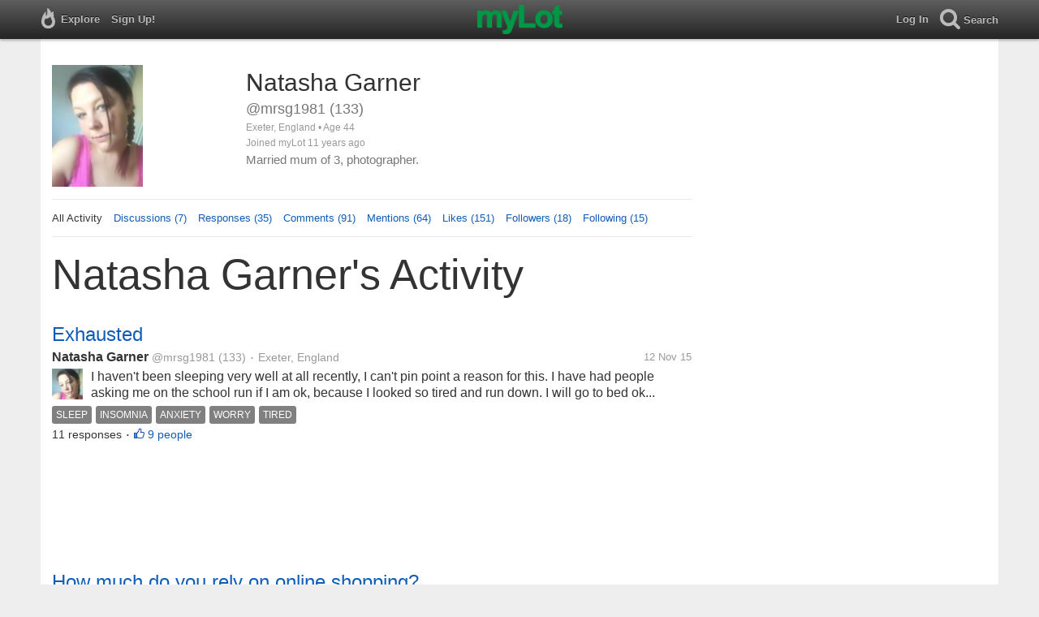

--- FILE ---
content_type: text/html; charset=utf-8
request_url: https://www.mylot.com/mrsg1981
body_size: 55947
content:

<!DOCTYPE html>
<html>
<head>
    <title>Natasha Garner (@mrsg1981) on myLot</title>
    <meta charset="utf-8" />
    <meta name="viewport" content="width=device-width,initial-scale=1.0,user-scalable=0" />
    <meta http-equiv="content-language" content="en">
    <meta property="og:site_name" content="myLot" />
    <meta property="og:title" content="Natasha Garner (@mrsg1981) on myLot" />
    
    <meta name="description" content="This is Natasha Garner&#39;s user profile on myLot. Discussions, responses, comments, likes &amp; more." />
    <meta property="og:description" content="This is Natasha Garner&#39;s user profile on myLot. Discussions, responses, comments, likes &amp; more." />
    <meta property="og:image" content="https://img.mylot.com/220x150/2730711.jpeg" />

    <link href="/Content/cssResponsive?v=ejW_FyjyIF-glpL9atxbZ8tBc8yeIJGtGIq3cg-yznc1" rel="stylesheet"/>

    <script src="https://code.jquery.com/jquery-1.7.1.min.js"></script>
    <script src="https://code.jquery.com/ui/1.8.20/jquery-ui.min.js"></script>
    <script src="/bundles/mylotjs?v=vqpWxx3EJGWlvPNleBf8RW82ZOFZAuiwU703jIBhyEc1"></script>



        <script>
            window._SWP = {
                pid: 806,
                s1: '',
                s2: '',
                callback: function (result) {
                    if (result && result.success) {
                        if (result.newSubscription) {
                            ga('send', 'event', 'push', 'new subscription');
                        } else {
                            ga('send', 'event', 'push', 'already subscribed');
                        }
                    } else {
                        ga('send', 'event', 'push', 'subscription blocked');
                    }
                }
            };
        </script>
        <script src='https://pushtoast-a.akamaihd.net/2.0/sw.register.js'
                data-pta_domain='www.mylot.com'
                data-pta_owner='b9a1ebdcab65'
                data-pta_id-Site='21025'
                data-pta_webpushid='web.26.apple.com'>
        </script>
</head>
    <body>
        

<div id="top-container" class="top-container">
    <div id="top-nav-bar">
        <div id="menu-left">
            <ul>
                <li>
                    <div class="menu menu-explore">      
                        <div class="menu-nav-text">                      
                            Explore                           
                        </div>
                    </div>
                    <div class="menu-sub-container">
                        <a href="/explore/toprated">
                            <div class="menu-sub">
                                Top Rated Discussions
                            </div>
                        </a>
                        <a href="/explore/mostrecent">
                            <div class="menu-sub">
                                Most Recent Discussions
                            </div>
                        </a>
                        <a href="/explore/activity">
                            <div class="menu-sub">
                                Most Recent Activity
                            </div>
                        </a>
                        <a href="/explore/hot">
                            <div class="menu-sub">
                                Hot Discussions
                            </div>
                        </a>
                        <a href="/explore/newuser">
                            <div class="menu-sub">
                                New User Discussions
                            </div>
                        </a>
                        <a href="/explore/noresponses">
                            <div class="menu-sub menu-sub-divider">
                                Discussions w/ No Response
                            </div>
                        </a>
                        <a href="/mylot/help">
                            <div class="menu-sub">
                                Help
                            </div>
                        </a>
                        <a href="/mylot/help/faq">
                            <div class="menu-sub">
                                FAQ
                            </div>
                        </a>
                        <a href="/mylot/earnings">
                            <div class="menu-sub">
                                Earnings Program
                            </div>
                        </a>
                        <a href="/mylot/help/guidelines">
                            <div class="menu-sub">
                                Community Guidelines
                            </div>
                        </a>
                        <a href="/mylot/contact">
                            <div class="menu-sub">
                                Contact
                            </div>
                        </a>
                    </div>
                </li>
                <li>
                    <a rel="nofollow" href="/SignUp">
                        <div class="menu">
                            <div>
                                Sign Up!                         
                            </div>
                        </div>
                    </a>
                </li>                 
                <li>
                    <div id="mylotLogoDivLoggedIn">
                        <a href="/">
                            <img id="mylotlogo" src="/Content/images/myLotGreen.png" />
                            <img id="mylotlogoM" src="/Content/images/myLotGreenM.png" />
                        </a>
                    </div>
                </li>
            </ul>
        </div>
        <div id="menu-right">
            <ul>
                <li id="mnuLog">
                    <a rel="nofollow" href="#" onclick="onLogClk();return false">
                        <div class="menu">
                            <div>
                                Log In                        
                            </div>
                        </div>
                    </a>
                </li>
                <li id="menu-li-search">
                    <div class="menu menu-search"> 
                        <div class="menu-nav-text">                           
                            Search                     
                        </div>   
                    </div>
                    <div class="menu-sub-container-right-container" style="left:-84px !important;">
                        <div class="menu-sub-container-right">
                            <a rel="nofollow" href="#" onclick="onSearchMenuClick(1);return false">
                                <div class="menu-sub">
                                    Tagged Discussions
                                </div>
                            </a>
                            <a rel="nofollow" href="#" onclick="onSearchMenuClick(2);return false">
                                <div class="menu-sub">
                                    Tagged Responses
                                </div>
                            </a>
                            <a rel="nofollow" href="#" onclick="onSearchMenuClick(3);return false">
                                <div class="menu-sub">
                                    Tagged Comments
                                </div>
                            </a>
                            <a rel="nofollow" href="#" onclick="onSearchMenuClick(4);return false">
                                <div class="menu-sub menu-sub-divider">
                                    Tagged All Activity
                                </div>
                            </a>
                            <a rel="nofollow" href="#" onclick="onSearchMenuClick(5);return false">
                                <div class="menu-sub menu-sub-divider">
                                    Users
                                </div>
                            </a>
                            <a rel="nofollow" href="#" onclick="onSearchMenuClick(6);return false">
                                <div class="menu-sub">
                                    Full Text Discussions
                                </div>
                            </a>
                            <a rel="nofollow" href="#" onclick="onSearchMenuClick(7);return false">
                                <div class="menu-sub">
                                    Full Text Responses
                                </div>
                            </a>
                            <a rel="nofollow" href="#" onclick="onSearchMenuClick(8);return false">
                                <div class="menu-sub">
                                    Full Text Comments
                                </div>
                            </a>
                            <a rel="nofollow" href="#" onclick="onSearchMenuClick(9);return false">
                                <div class="menu-sub">
                                    Full Text All Activity
                                </div>
                            </a>
                        </div>
                    </div>
                </li>
                <li>
                    <form id="menu-searchform">
                        <input id="menu-searchbox" type="text" autocomplete="off" spellcheck="false" placeholder="Search" onkeydown="if (event.keyCode == 13) { onSearch(event); event.preventDefault(); return false; }">
                        <span style="float:right"><a id="menu-searchbox-close" href="#">X</a></span>
                    </form>
                </li>
            </ul>
        </div>
    </div>
</div>

<script src="/bundles/headerjs?v=4rQC2BHQ0SeJ_2qU6dvOxQ1-Ik10fkXbKWZoItLZqUA1"></script>

        <div id="mainCnt">
            <div>
                
                <div id="main2">
                    <div class="main">
                        


<div id="mainArea">

<div id="proAv">
    <img src='https://img.mylot.com/220x150/2730711.jpeg' />
</div>
<div id="proBlk">
    <div id="proInf">
        <div id="proRn">Natasha Garner</div>
        <div id="proUn">@mrsg1981 (133)</div>
        <div id="proLoc">Exeter, England •  Age 44</div>
        <div id="proJnd">Joined myLot 11 years ago</div>
            <div id="proBio">Married mum of 3, photographer.</div>
            
    </div>
</div>
<div id="proMnu">
    <div>All Activity</div>
    <div><a href="/mrsg1981/posts">Discussions (7)</a></div>
    <div><a href="/mrsg1981/responses">Responses (35)</a></div>
    <div><a href="/mrsg1981/comments">Comments (91)</a></div>
    <div><a href="/mrsg1981/mentions">Mentions (64)</a></div>
    <div><a href="/mrsg1981/likes">Likes (151)</a></div>
    <div><a href="/mrsg1981/followers">Followers (18)</a></div>
    <div><a href="/mrsg1981/following">Following (15)</a></div>
</div>
<div id="messageThreads" style="display: none;margin-top:0px;padding-left:0px;padding-right:0px;padding-bottom:0px;padding-top:0px;max-width:550px;overflow-x:hidden;overflow-y:hidden;">
    <div class="messageThreads-thread" id="messageThread"> 
    </div>
    <div style="background-color:#f5f5f5;height:150px;border-top:1px solid #e8e8e8;padding-top:14px;">
        <textarea style="width:89%;height:56px;padding:9px;resize:none;margin-bottom:10px;margin-left:15px;" id="messageNew" name="messageNew"></textarea>
        <div style="width: 100%; height:28px;">
            <div style="float: right;margin-right:15px;">
                <img id="ajaxLoadImgMessageThreads" style="display: none" src="/Content/images/ajax-loader.gif" />
                <input id="messageThreadsSendButton" class="messageThreads-button" type="button" value="Send message" onclick="mylotDALCalls.onSendMessageClick();" />
            </div>
        </div>
    </div>
</div>        <h1 id="atvHed">Natasha Garner&#39;s Activity</h1>
        <div id="atvItems">

    <div class='atvDiscTit'>
        <a href='/post/2861649/exhausted'>Exhausted</a>
    </div>
    <div class='atvDiscArea'>
        <div class='atvDiscBox'>
            <span class='atvDiscRn'><a href='/mrsg1981'>Natasha Garner</a></span>
            <span class='atvDiscUn'><a href='/mrsg1981'>@mrsg1981</a> (133)</span>
            <span class='atvDiscLoc'><span class="bull">&bull;</span> Exeter, England</span>
            <span class='atvDiscDat'>12 Nov 15</span>
            <div>
                <a href="/mrsg1981"><img height="38" width="38" class="atvAv" src="https://img.mylot.com/62x62/2730711.jpeg" /></a>
                    <a class="atvDiscDes" href='/post/2861649/exhausted'><div>I haven't been sleeping very well at all recently, I can't pin point a reason for this. I have had people asking me on the school run if I am ok, because I looked so tired and run down. 

I will go to bed ok mostly, then I will...</div></a>
            </div>
                <div class='atvDiscTag'>
<a rel='nofollow' href='/tag/sleep'><div class='actTag'>sleep</div></a><a rel='nofollow' href='/tag/insomnia'><div class='actTag'>insomnia</div></a><a rel='nofollow' href='/tag/anxiety'><div class='actTag'>anxiety</div></a><a rel='nofollow' href='/tag/worry'><div class='actTag'>worry</div></a><a rel='nofollow' href='/tag/tired'><div class='actTag'>tired</div></a>                </div>
                            <div class='atvDiscResCnt'>
                    11 responses <span class="bull">&bull;</span>                </div>
                            <div class='atvDiscLik'>
                    <span onclick='onLikesClick(3,2861649)'>9 people</span>
                </div>

                                                            
        </div>
    </div>
            <div id="top-ad">
<script type='text/javascript'>
    var htmlt = "";
    if ($("#mainArea").width() > 728) {
        htmlt += "<iframe name='ad728x90' src='/Content/ads/tribal/728x90.html' width='728' height='90'></iframe>"
    }
    else {
        htmlt += "<iframe name='ad300x250' src='/Content/ads/tribal/300x250.html' width='300' height='250'></iframe>"
    }
    $("#top-ad").append(htmlt);
    mylotDAL.tribalCounter++;
</script>            </div>
    <div class='atvDiscTit'>
        <a href='/post/2861648/how-much-do-you-rely-on-online-shopping'>How much do you rely on online shopping?</a>
    </div>
    <div class='atvDiscArea'>
        <div class='atvDiscBox'>
            <span class='atvDiscRn'><a href='/thinkingoutloud'>thinkingoutloud</a></span>
            <span class='atvDiscUn'><a href='/thinkingoutloud'>@thinkingoutloud</a> (6127)</span>
            <span class='atvDiscLoc'><span class="bull">&bull;</span> Canada</span>
            <span class='atvDiscDat'>12 Nov 15</span>
            <div>
                <a href="/thinkingoutloud"><img height="38" width="38" class="atvAv" src="https://img.mylot.com/62x62/2726644.png" /></a>
                    <a class="atvDiscDes" href='/post/2861648/how-much-do-you-rely-on-online-shopping'><div>I have a tendency, like most people I would imagine, to do as much shopping online as I can because it's convenient. My daughter is now taking up the habit, as well. She decided to order a rather expensive pair of headphones from...</div></a>
            </div>
                <div class='atvDiscTag'>
<a rel='nofollow' href='/tag/christmas'><div class='actTag'>christmas</div></a><a rel='nofollow' href='/tag/online-shopping'><div class='actTag'>online&nbsp;shopping</div></a><a rel='nofollow' href='/tag/amazon'><div class='actTag'>amazon</div></a><a rel='nofollow' href='/tag/gifts'><div class='actTag'>gifts</div></a><a rel='nofollow' href='/tag/home-delivery'><div class='actTag'>home&nbsp;delivery</div></a>                </div>
                            <div class='atvDiscResCnt'>
                    8 responses <span class="bull">&bull;</span>                </div>
                            <div class='atvDiscLik'>
                    <span onclick='onLikesClick(3,2861648)'>4 people</span>
                </div>

                                                            
        </div>
        <div>
            <a href="/mrsg1981"><img height="28" width="28" class="atvAv" src="https://img.mylot.com/62x62/2730711.jpeg" /></a>
            <a class="atvSnip" href='/response/2861648/16939584'><div><span>Natasha Garner</span> I would say that 90% of my non grocery shopping is done online. Of which a good 75% I do via Amazon, however I wait for price drops, and always make sure I qualify for free delivery. I also check reviews vigorously as I don't want the hassle of returning...</div></a>
            <div class="atvActDat">12 Nov 15</div>
                    </div>
    </div>
    <div class='atvDiscTit'>
        <a href='/post/2861006/say-cheese'>Say Cheese!!</a>
    </div>
    <div class='atvDiscArea'>
        <div class='atvDiscBox'>
            <span class='atvDiscRn'><a href='/Rosekitty'>Rosekitty</a></span>
            <span class='atvDiscUn'><a href='/Rosekitty'>@Rosekitty</a> (19368)</span>
            <span class='atvDiscLoc'><span class="bull">&bull;</span> San Marcos, Texas</span>
            <span class='atvDiscDat'>10 Nov 15</span>
            <div>
                <a href="/Rosekitty"><img height="38" width="38" class="atvAv" src="https://img.mylot.com/62x62/2741287.jpeg" /></a>
                    <a class="atvDiscDes" href='/post/2861006/say-cheese'><div>I am not the type of person who will be the first to sit for a portrait
I am not the kind who takes pictures in new clothes to show off, i am more of the kind who would rather hang back in a crowd while those things are going...</div></a>
            </div>
                <div class='atvDiscTag'>
<a rel='nofollow' href='/tag/pictures'><div class='actTag'>pictures</div></a>                </div>
                            <div class='atvDiscResCnt'>
                    25 responses <span class="bull">&bull;</span>                </div>
                            <div class='atvDiscLik'>
                    <span onclick='onLikesClick(3,2861006)'>24 people</span>
                </div>

                                                            
        </div>
        <div>
            <a href="/mrsg1981"><img height="28" width="28" class="atvAv" src="https://img.mylot.com/62x62/2730711.jpeg" /></a>
            <a class="atvSnip" href='/comment/2861006/16936848/24774702'><div><span>Natasha Garner</span> Stop, wait a minute, let me take a selfieeeeeee</div></a>
            <div class="atvActDat">12 Nov 15</div>
                            <span class="bull">&bull;</span>
                <div class='atvActLik'>
                    <span onclick='onLikesClick(2,24774702)'>1 person</span>
                </div>
        </div>
    </div>
    <div class='atvDiscTit'>
        <a href='/post/2861006/say-cheese'>Say Cheese!!</a>
    </div>
    <div class='atvDiscArea'>
        <div class='atvDiscBox'>
            <span class='atvDiscRn'><a href='/Rosekitty'>Rosekitty</a></span>
            <span class='atvDiscUn'><a href='/Rosekitty'>@Rosekitty</a> (19368)</span>
            <span class='atvDiscLoc'><span class="bull">&bull;</span> San Marcos, Texas</span>
            <span class='atvDiscDat'>10 Nov 15</span>
            <div>
                <a href="/Rosekitty"><img height="38" width="38" class="atvAv" src="https://img.mylot.com/62x62/2741287.jpeg" /></a>
                    <a class="atvDiscDes" href='/post/2861006/say-cheese'><div>I am not the type of person who will be the first to sit for a portrait
I am not the kind who takes pictures in new clothes to show off, i am more of the kind who would rather hang back in a crowd while those things are going...</div></a>
            </div>
                            <div class='atvDiscResCnt'>
                    25 responses <span class="bull">&bull;</span>                </div>
                            <div class='atvDiscLik'>
                    <span onclick='onLikesClick(3,2861006)'>24 people</span>
                </div>

                                                            
        </div>
        <div>
            <a href="/mrsg1981"><img height="28" width="28" class="atvAv" src="https://img.mylot.com/62x62/2730711.jpeg" /></a>
            <a class="atvSnip" href='/comment/2861006/16936848/24774698'><div><span>Natasha Garner</span> @Rosekitty my profile picture totally wasn't taken in a bathroom </div></a>
            <div class="atvActDat">12 Nov 15</div>
                            <span class="bull">&bull;</span>
                <div class='atvActLik'>
                    <span onclick='onLikesClick(2,24774698)'>1 person</span>
                </div>
        </div>
    </div>
    <div class='atvDiscTit'>
        <a href='/post/2861445/how-did-you-discover-mylot'>How did you discover MyLot?</a>
    </div>
    <div class='atvDiscArea'>
        <div class='atvDiscBox'>
            <span class='atvDiscRn'><a href='/Ryanskie'>crunch</a></span>
            <span class='atvDiscUn'><a href='/Ryanskie'>@Ryanskie</a> (256)</span>
            <span class='atvDiscLoc'><span class="bull">&bull;</span> Philippines</span>
            <span class='atvDiscDat'>12 Nov 15</span>
            <div>
                <a href="/Ryanskie"><img height="38" width="38" class="atvAv" src="https://img.mylot.com/62x62/2730595.jpeg" /></a>
                    <a class="atvDiscDes" href='/post/2861445/how-did-you-discover-mylot'><div>Because of the urge to earn money online, I searched for sites that can pay a reasonable amount of money. And one time when I was browsing for sites that can offer money like clicking ads, doing micro jobs, making surveys, and...</div></a>
            </div>
                <div class='atvDiscTag'>
<a rel='nofollow' href='/tag/discovery'><div class='actTag'>discovery</div></a><a rel='nofollow' href='/tag/mylot'><div class='actTag'>mylot</div></a><a rel='nofollow' href='/tag/good-features'><div class='actTag'>good&nbsp;features</div></a><a rel='nofollow' href='/tag/sharing'><div class='actTag'>sharing</div></a>                </div>
                            <div class='atvDiscResCnt'>
                    14 responses <span class="bull">&bull;</span>                </div>
                            <div class='atvDiscLik'>
                    <span onclick='onLikesClick(3,2861445)'>11 people</span>
                </div>

                                                            
        </div>
        <div>
            <a href="/mrsg1981"><img height="28" width="28" class="atvAv" src="https://img.mylot.com/62x62/2730711.jpeg" /></a>
            <a class="atvSnip" href='/response/2861445/16939387'><div><span>Natasha Garner</span> I rolled in straight from disneyland :D</div></a>
            <div class="atvActDat">12 Nov 15</div>
                            <span class="bull">&bull;</span>
                <div class='atvActLik'>
                    <span onclick='onLikesClick(1,16939387)'>2 people</span>
                </div>
        </div>
    </div>
    <div class='atvDiscTit'>
        <a href='/post/2861629/i-am-being-cooked-for-d'>I am being cooked for :D</a>
    </div>
    <div class='atvDiscArea'>
        <div class='atvDiscBox'>
            <span class='atvDiscRn'><a href='/mrsg1981'>Natasha Garner</a></span>
            <span class='atvDiscUn'><a href='/mrsg1981'>@mrsg1981</a> (133)</span>
            <span class='atvDiscLoc'><span class="bull">&bull;</span> Exeter, England</span>
            <span class='atvDiscDat'>12 Nov 15</span>
            <div>
                <a href="/mrsg1981"><img height="38" width="38" class="atvAv" src="https://img.mylot.com/62x62/2730711.jpeg" /></a>
                    <a class="atvDiscDes" href='/post/2861629/i-am-being-cooked-for-d'><div>Feeling very loved this evening, my husband has been working hard all day in his IT job, but he decided he wanted to cook for me, so as soon as he finished work he walked up to the local asda and bought ingredients to cook me a...</div></a>
            </div>
                <div class='atvDiscTag'>
<a rel='nofollow' href='/tag/love'><div class='actTag'>love</div></a><a rel='nofollow' href='/tag/romance'><div class='actTag'>romance</div></a><a rel='nofollow' href='/tag/meal'><div class='actTag'>meal</div></a><a rel='nofollow' href='/tag/happiness'><div class='actTag'>happiness</div></a>                </div>
                            <div class='atvDiscResCnt'>
                    6 responses <span class="bull">&bull;</span>                </div>
                            <div class='atvDiscLik'>
                    <span onclick='onLikesClick(3,2861629)'>6 people</span>
                </div>

                                                            
        </div>
    </div>
    <div class='atvDiscTit'>
        <a href='/post/2861454/why-is-everyone-so-eager-to-sell-me-a-coffin'>Why is everyone so eager to sell me a coffin?</a>
    </div>
    <div class='atvDiscArea'>
        <div class='atvDiscBox'>
            <span class='atvDiscRn'><a href='/Asylum'>Koalemos</a></span>
            <span class='atvDiscUn'><a href='/Asylum'>@Asylum</a> (47893)</span>
            <span class='atvDiscLoc'><span class="bull">&bull;</span> Manchester, England</span>
            <span class='atvDiscDat'>12 Nov 15</span>
            <div>
                <a href="/Asylum"><img height="38" width="38" class="atvAv" src="https://img.mylot.com/62x62/2938593.gif" /></a>
                    <a class="atvDiscDes" href='/post/2861454/why-is-everyone-so-eager-to-sell-me-a-coffin'><div>We all get those annoying tele sales calls from companies trying to persuade us to change our electricity supply or television package etcetera. Many of them are commonplace and several different companies constantly telephone...</div></a>
            </div>
                <div class='atvDiscTag'>
<a rel='nofollow' href='/tag/coffin'><div class='actTag'>coffin</div></a><a rel='nofollow' href='/tag/funeral'><div class='actTag'>funeral</div></a><a rel='nofollow' href='/tag/telesales'><div class='actTag'>telesales</div></a>                </div>
                            <div class='atvDiscResCnt'>
                    21 responses <span class="bull">&bull;</span>                </div>
                            <div class='atvDiscLik'>
                    <span onclick='onLikesClick(3,2861454)'>20 people</span>
                </div>

                                                            
        </div>
        <div>
            <a href="/mrsg1981"><img height="28" width="28" class="atvAv" src="https://img.mylot.com/62x62/2730711.jpeg" /></a>
            <a class="atvSnip" href='/comment/2861454/16938180/24773222'><div><span>Natasha Garner</span> @Asylum how about telling them next time that you have approximately 37 you can take your pick from down in your basement, but you just need to clean them out first... ;)</div></a>
            <div class="atvActDat">12 Nov 15</div>
                    </div>
    </div>
    <div class='atvDiscTit'>
        <a href='/post/2861454/why-is-everyone-so-eager-to-sell-me-a-coffin'>Why is everyone so eager to sell me a coffin?</a>
    </div>
    <div class='atvDiscArea'>
        <div class='atvDiscBox'>
            <span class='atvDiscRn'><a href='/Asylum'>Koalemos</a></span>
            <span class='atvDiscUn'><a href='/Asylum'>@Asylum</a> (47893)</span>
            <span class='atvDiscLoc'><span class="bull">&bull;</span> Manchester, England</span>
            <span class='atvDiscDat'>12 Nov 15</span>
            <div>
                <a href="/Asylum"><img height="38" width="38" class="atvAv" src="https://img.mylot.com/62x62/2938593.gif" /></a>
                    <a class="atvDiscDes" href='/post/2861454/why-is-everyone-so-eager-to-sell-me-a-coffin'><div>We all get those annoying tele sales calls from companies trying to persuade us to change our electricity supply or television package etcetera. Many of them are commonplace and several different companies constantly telephone...</div></a>
            </div>
                            <div class='atvDiscResCnt'>
                    21 responses <span class="bull">&bull;</span>                </div>
                            <div class='atvDiscLik'>
                    <span onclick='onLikesClick(3,2861454)'>20 people</span>
                </div>

                                                            
        </div>
        <div>
            <a href="/mrsg1981"><img height="28" width="28" class="atvAv" src="https://img.mylot.com/62x62/2730711.jpeg" /></a>
            <a class="atvSnip" href='/comment/2861454/16938208/24773220'><div><span>Natasha Garner</span> @Asylum haha, that made me giggle out loud... but uh no thanks I will pass on that one ;)</div></a>
            <div class="atvActDat">12 Nov 15</div>
                    </div>
    </div>
    <div class='atvDiscTit'>
        <a href='/post/2861281/does-it-bother-you-about-the-internet-these-days'>Does it bother you about the Internet these days?</a>
    </div>
    <div class='atvDiscArea'>
        <div class='atvDiscBox'>
            <span class='atvDiscRn'><a href='/mrsg1981'>Natasha Garner</a></span>
            <span class='atvDiscUn'><a href='/mrsg1981'>@mrsg1981</a> (133)</span>
            <span class='atvDiscLoc'><span class="bull">&bull;</span> Exeter, England</span>
            <span class='atvDiscDat'>11 Nov 15</span>
            <div>
                <a href="/mrsg1981"><img height="38" width="38" class="atvAv" src="https://img.mylot.com/62x62/2730711.jpeg" /></a>
                    <a class="atvDiscDes" href='/post/2861281/does-it-bother-you-about-the-internet-these-days'><div>The internet is rapidly changing, our lives are revolving around it. When I think back to 2000 when I first got the internet, and how I had to dial up to get a connection, it wouldn't always work which was frustrating, but it was...</div></a>
            </div>
                <div class='atvDiscTag'>
<a rel='nofollow' href='/tag/online'><div class='actTag'>online</div></a><a rel='nofollow' href='/tag/data'><div class='actTag'>data</div></a><a rel='nofollow' href='/tag/internet'><div class='actTag'>internet</div></a><a rel='nofollow' href='/tag/spying'><div class='actTag'>spying</div></a><a rel='nofollow' href='/tag/stalking'><div class='actTag'>stalking</div></a>                </div>
                            <div class='atvDiscResCnt'>
                    4 responses <span class="bull">&bull;</span>                </div>
                            <div class='atvDiscLik'>
                    <span onclick='onLikesClick(3,2861281)'>6 people</span>
                </div>

                                                            
        </div>
        <div>
            <a href="/mrsg1981"><img height="28" width="28" class="atvAv" src="https://img.mylot.com/62x62/2730711.jpeg" /></a>
            <a class="atvSnip" href='/comment/2861281/16938479/24773214'><div><span>Natasha Garner</span> I didn't realise I could do this, I will look into it, thank you.</div></a>
            <div class="atvActDat">12 Nov 15</div>
                    </div>
    </div>
    <div class='atvDiscTit'>
        <a href='/post/2861247/homemade-christmas-presents'>Homemade Christmas Presents</a>
    </div>
    <div class='atvDiscArea'>
        <div class='atvDiscBox'>
            <span class='atvDiscRn'><a href='/41CombedaleRoad'>41Combedale</a></span>
            <span class='atvDiscUn'><a href='/41CombedaleRoad'>@41CombedaleRoad</a> (5966)</span>
            <span class='atvDiscLoc'><span class="bull">&bull;</span> Greece</span>
            <span class='atvDiscDat'>11 Nov 15</span>
            <div>
                <a href="/41CombedaleRoad"><img height="38" width="38" class="atvAv" src="https://img.mylot.com/62x62/3275670.jpeg" /></a>
                    <a class="atvDiscDes" href='/post/2861247/homemade-christmas-presents'><div>I am going to give some homemade Christmas gifts again this year. Last year I made jewellery - earrings and necklaces, but this year I intend to go for something more practical.  I have not decided yet what that might be.

There...</div></a>
            </div>
                <div class='atvDiscTag'>
<a rel='nofollow' href='/tag/gifts'><div class='actTag'>gifts</div></a><a rel='nofollow' href='/tag/crafts'><div class='actTag'>crafts</div></a><a rel='nofollow' href='/tag/christmas'><div class='actTag'>christmas</div></a>                </div>
                            <div class='atvDiscResCnt'>
                    16 responses <span class="bull">&bull;</span>                </div>
                            <div class='atvDiscLik'>
                    <span onclick='onLikesClick(3,2861247)'>15 people</span>
                </div>

                                                            
        </div>
        <div>
            <a href="/mrsg1981"><img height="28" width="28" class="atvAv" src="https://img.mylot.com/62x62/2730711.jpeg" /></a>
            <a class="atvSnip" href='/comment/2861247/16936667/24773212'><div><span>Natasha Garner</span> @41CombedaleRoad It is good to keep busy :) keeps my mood levels up.</div></a>
            <div class="atvActDat">12 Nov 15</div>
                            <span class="bull">&bull;</span>
                <div class='atvActLik'>
                    <span onclick='onLikesClick(2,24773212)'>1 person</span>
                </div>
        </div>
    </div>
    <div class='atvDiscTit'>
        <a href='/post/2861458/does-the-weather-affect-your-mood'>Does the weather affect your mood?</a>
    </div>
    <div class='atvDiscArea'>
        <div class='atvDiscBox'>
            <span class='atvDiscRn'><a href='/mrsg1981'>Natasha Garner</a></span>
            <span class='atvDiscUn'><a href='/mrsg1981'>@mrsg1981</a> (133)</span>
            <span class='atvDiscLoc'><span class="bull">&bull;</span> Exeter, England</span>
            <span class='atvDiscDat'>12 Nov 15</span>
            <div>
                <a href="/mrsg1981"><img height="38" width="38" class="atvAv" src="https://img.mylot.com/62x62/2730711.jpeg" /></a>
                    <a class="atvDiscDes" href='/post/2861458/does-the-weather-affect-your-mood'><div>My husband has often commented that I am a nicer person in the summer (gee thanks Mr G @djgarner86 !!). 

But I do believe there is some truth in the question. I have been studying peoples faces on the school run - yes I am that...</div></a>
            </div>
                <div class='atvDiscTag'>
<a rel='nofollow' href='/tag/weather'><div class='actTag'>weather</div></a><a rel='nofollow' href='/tag/mood'><div class='actTag'>mood</div></a><a rel='nofollow' href='/tag/seasons'><div class='actTag'>seasons</div></a>                </div>
                            <div class='atvDiscResCnt'>
                    8 responses <span class="bull">&bull;</span>                </div>
                            <div class='atvDiscLik'>
                    <span onclick='onLikesClick(3,2861458)'>7 people</span>
                </div>

                                                            
        </div>
        <div>
            <a href="/mrsg1981"><img height="28" width="28" class="atvAv" src="https://img.mylot.com/62x62/2730711.jpeg" /></a>
            <a class="atvSnip" href='/comment/2861458/16938232/24773209'><div><span>Natasha Garner</span> Or grumpy... ^^</div></a>
            <div class="atvActDat">12 Nov 15</div>
                            <span class="bull">&bull;</span>
                <div class='atvActLik'>
                    <span onclick='onLikesClick(2,24773209)'>1 person</span>
                </div>
        </div>
    </div>
    <div class='atvDiscTit'>
        <a href='/post/2861458/does-the-weather-affect-your-mood'>Does the weather affect your mood?</a>
    </div>
    <div class='atvDiscArea'>
        <div class='atvDiscBox'>
            <span class='atvDiscRn'><a href='/mrsg1981'>Natasha Garner</a></span>
            <span class='atvDiscUn'><a href='/mrsg1981'>@mrsg1981</a> (133)</span>
            <span class='atvDiscLoc'><span class="bull">&bull;</span> Exeter, England</span>
            <span class='atvDiscDat'>12 Nov 15</span>
            <div>
                <a href="/mrsg1981"><img height="38" width="38" class="atvAv" src="https://img.mylot.com/62x62/2730711.jpeg" /></a>
                    <a class="atvDiscDes" href='/post/2861458/does-the-weather-affect-your-mood'><div>My husband has often commented that I am a nicer person in the summer (gee thanks Mr G @djgarner86 !!). 

But I do believe there is some truth in the question. I have been studying peoples faces on the school run - yes I am that...</div></a>
            </div>
                            <div class='atvDiscResCnt'>
                    8 responses <span class="bull">&bull;</span>                </div>
                            <div class='atvDiscLik'>
                    <span onclick='onLikesClick(3,2861458)'>7 people</span>
                </div>

                                                            
        </div>
        <div>
            <a href="/mrsg1981"><img height="28" width="28" class="atvAv" src="https://img.mylot.com/62x62/2730711.jpeg" /></a>
            <a class="atvSnip" href='/comment/2861458/16938322/24773207'><div><span>Natasha Garner</span> That sounds like a good idea. Perhaps I should get some vitamin D supplements in.</div></a>
            <div class="atvActDat">12 Nov 15</div>
                            <span class="bull">&bull;</span>
                <div class='atvActLik'>
                    <span onclick='onLikesClick(2,24773207)'>1 person</span>
                </div>
        </div>
    </div>
    <div class='atvDiscTit'>
        <a href='/post/2861468/i-think-i-found-a-false-widow-spider'>I think I found a false widow spider</a>
    </div>
    <div class='atvDiscArea'>
<div class='atvDiscImg '><a href='/post/2861468/i-think-i-found-a-false-widow-spider'><img width='106' height='106' src='https://img.mylot.com/106x106/2731093.jpeg'></a></div>        <div class='atvDiscBox'>
            <span class='atvDiscRn'><a href='/Fleura'>Fleur</a></span>
            <span class='atvDiscUn'><a href='/Fleura'>@Fleura</a> (33608)</span>
            <span class='atvDiscLoc'><span class="bull">&bull;</span> United Kingdom</span>
            <span class='atvDiscDat'>12 Nov 15</span>
            <div>
                <a href="/Fleura"><img height="38" width="38" class="atvAv" src="https://img.mylot.com/62x62/2721050.jpeg" /></a>
                    <a class="atvDiscDes" href='/post/2861468/i-think-i-found-a-false-widow-spider'><div>Yesterday I was clearing behind the tumble dryer (which is rarely used) and along with the dust and cobwebs and the ubiquitous dog hair I accidentally wiped up a spider. It was about the size of a frozen pea and seemed in quite a...</div></a>
            </div>
                <div class='atvDiscTag'>
<a rel='nofollow' href='/tag/spider'><div class='actTag'>spider</div></a><a rel='nofollow' href='/tag/false-widow'><div class='actTag'>false&nbsp;widow</div></a><a rel='nofollow' href='/tag/bite'><div class='actTag'>bite</div></a><a rel='nofollow' href='/tag/steatoda-grossa'><div class='actTag'>steatoda&nbsp;grossa</div></a><a rel='nofollow' href='/tag/cupboard'><div class='actTag'>cupboard</div></a>                </div>
                            <div class='atvDiscResCnt'>
                    7 responses <span class="bull">&bull;</span>                </div>
                            <div class='atvDiscLik'>
                    <span onclick='onLikesClick(3,2861468)'>5 people</span>
                </div>

                                                            
        </div>
        <div>
            <a href="/mrsg1981"><img height="28" width="28" class="atvAv" src="https://img.mylot.com/62x62/2730711.jpeg" /></a>
            <a class="atvSnip" href='/response/2861468/16938268'><div><span>Natasha Garner</span> Eek, I am sure we had one in our house a few weeks ago also. Horribly things. I am not a fan of spiders at all.</div></a>
            <div class="atvActDat">12 Nov 15</div>
                <span class="bull">&bull;</span>
                <div class='atvActCldCnt'>
                    1 comment                </div>
                            <span class="bull">&bull;</span>
                <div class='atvActLik'>
                    <span onclick='onLikesClick(1,16938268)'>1 person</span>
                </div>
        </div>
    </div>
    <div class='atvDiscTit'>
        <a href='/post/2861461/mykites-warning'>Mykites Warning</a>
    </div>
    <div class='atvDiscArea'>
        <div class='atvDiscBox'>
            <span class='atvDiscRn'><a href='/mrtoffee'>Paul Connor</a></span>
            <span class='atvDiscUn'><a href='/mrtoffee'>@mrtoffee</a> (1522)</span>
            <span class='atvDiscLoc'></span>
            <span class='atvDiscDat'>12 Nov 15</span>
            <div>
                <a href="/mrtoffee"><img height="38" width="38" class="atvAv" src="https://img.mylot.com/62x62/2723956.jpeg" /></a>
                    <a class="atvDiscDes" href='/post/2861461/mykites-warning'><div>Yesterday I was introduced to a site called mykites, it is a blogging site with a similar structure to the old bubblews set up. I joined up and quickly hit the ten post limit for the day.  However what I did not notice till the...</div></a>
            </div>
                <div class='atvDiscTag'>
<a rel='nofollow' href='/tag/mykites'><div class='actTag'>mykites</div></a>                </div>
                            <div class='atvDiscResCnt'>
                    5 responses <span class="bull">&bull;</span>                </div>
                            <div class='atvDiscLik'>
                    <span onclick='onLikesClick(3,2861461)'>6 people</span>
                </div>

                                                            
        </div>
        <div>
            <a href="/mrsg1981"><img height="28" width="28" class="atvAv" src="https://img.mylot.com/62x62/2730711.jpeg" /></a>
            <a class="atvSnip" href='/response/2861461/16938261'><div><span>Natasha Garner</span> Thank you for sharing this, I am always looking out for new things to do and definitely no point doing something that is inactive.</div></a>
            <div class="atvActDat">12 Nov 15</div>
                <span class="bull">&bull;</span>
                <div class='atvActCldCnt'>
                    1 comment                </div>
                            <span class="bull">&bull;</span>
                <div class='atvActLik'>
                    <span onclick='onLikesClick(1,16938261)'>2 people</span>
                </div>
        </div>
    </div>
    <div class='atvDiscTit'>
        <a href='/post/2861094/ornaments-for-christmas'>Ornaments for Christmas</a>
    </div>
    <div class='atvDiscArea'>
<div class='atvDiscImg atvDiscImgSmlr'><a href='/post/2861094/ornaments-for-christmas'><img width='106' height='106' src='https://img.mylot.com/106x106/2730872.jpeg'></a></div>        <div class='atvDiscBox'>
            <span class='atvDiscRn'><a href='/tuttiharris'>tutti harris</a></span>
            <span class='atvDiscUn'><a href='/tuttiharris'>@tuttiharris</a> (1338)</span>
            <span class='atvDiscLoc'><span class="bull">&bull;</span> Chattanooga, Tennessee</span>
            <span class='atvDiscDat'>11 Nov 15</span>
            <div>
                <a href="/tuttiharris"><img height="38" width="38" class="atvAv" src="https://img.mylot.com/62x62/2725622.jpeg" /></a>
                    <a class="atvDiscDes" href='/post/2861094/ornaments-for-christmas'><div>Last week at Children's Church, the kids made these ornaments with sugar, salt, and water.  We brought them home and baked them for them, and taking them back tonight for them to paint and get ready to take home and give to their...</div></a>
            </div>
                            <div class='atvDiscResCnt'>
                    17 responses <span class="bull">&bull;</span>                </div>
                            <div class='atvDiscLik'>
                    <span onclick='onLikesClick(3,2861094)'>18 people</span>
                </div>

                                                            
        </div>
        <div>
            <a href="/mrsg1981"><img height="28" width="28" class="atvAv" src="https://img.mylot.com/62x62/2730711.jpeg" /></a>
            <a class="atvSnip" href='/response/2861094/16938239'><div><span>Natasha Garner</span> What about some pom poms or some cardboard decorations? We love crafting. Have a look on pinterest there are so many amazing ideas on there. Have fun and enjoy :)</div></a>
            <div class="atvActDat">12 Nov 15</div>
                    </div>
    </div>
    <div class='atvDiscTit'>
        <a href='/post/2861222/disney-films'>Disney Films!</a>
    </div>
    <div class='atvDiscArea'>
<div class='atvDiscImg '><a href='/post/2861222/disney-films'><img width='106' height='106' src='https://img.mylot.com/106x106/2730935.jpeg'></a></div>        <div class='atvDiscBox'>
            <span class='atvDiscRn'><a href='/RaineLockheart'>Lucy Leyshon</a></span>
            <span class='atvDiscUn'><a href='/RaineLockheart'>@RaineLockheart</a> (219)</span>
            <span class='atvDiscLoc'></span>
            <span class='atvDiscDat'>11 Nov 15</span>
            <div>
                <a href="/RaineLockheart"><img height="38" width="38" class="atvAv" src="https://img.mylot.com/62x62/2878610.jpeg" /></a>
                    <a class="atvDiscDes" href='/post/2861222/disney-films'><div>I was born in 1989 and as far as entertainment goes, was raised on Super Mario, Sonic The Hedgehog, Spiderman and most importantly, Disney.
As a little girl, I was instantly drawn to fairytales, enchanting songs and...</div></a>
            </div>
                <div class='atvDiscTag'>
<a rel='nofollow' href='/tag/disney'><div class='actTag'>disney</div></a><a rel='nofollow' href='/tag/films'><div class='actTag'>films</div></a><a rel='nofollow' href='/tag/childhood'><div class='actTag'>childhood</div></a><a rel='nofollow' href='/tag/characters'><div class='actTag'>characters</div></a>                </div>
                            <div class='atvDiscResCnt'>
                    11 responses <span class="bull">&bull;</span>                </div>
                            <div class='atvDiscLik'>
                    <span onclick='onLikesClick(3,2861222)'>11 people</span>
                </div>

                                                            
        </div>
        <div>
            <a href="/mrsg1981"><img height="28" width="28" class="atvAv" src="https://img.mylot.com/62x62/2730711.jpeg" /></a>
            <a class="atvSnip" href='/response/2861222/16938237'><div><span>Natasha Garner</span> Disney will always be an iconic brand throughout the years. As will sonic and the likes. My children love the disney films as do I.</div></a>
            <div class="atvActDat">12 Nov 15</div>
                            <span class="bull">&bull;</span>
                <div class='atvActLik'>
                    <span onclick='onLikesClick(1,16938237)'>1 person</span>
                </div>
        </div>
    </div>
    <div class='atvDiscTit'>
        <a href='/post/2861146/not-in-a-mood-to-do-much'>Not in a mood to do much</a>
    </div>
    <div class='atvDiscArea'>
        <div class='atvDiscBox'>
            <span class='atvDiscRn'><a href='/sofssu'>sofs</a></span>
            <span class='atvDiscUn'><a href='/sofssu'>@sofssu</a> (23660)</span>
            <span class='atvDiscLoc'></span>
            <span class='atvDiscDat'>11 Nov 15</span>
            <div>
                <a href="/sofssu"><img height="38" width="38" class="atvAv" src="https://img.mylot.com/62x62/2713000.jpeg" /></a>
                    <a class="atvDiscDes" href='/post/2861146/not-in-a-mood-to-do-much'><div>Its been raining non stop for three days,. Its cold and depressing out here. I am really in no mood even to write online. I always thought that the weather didn't affect me too much.. but it seems it does, I just figured it out...</div></a>
            </div>
                <div class='atvDiscTag'>
<a rel='nofollow' href='/tag/weather-affecting-mood'><div class='actTag'>weather&nbsp;affecting&nbsp;mood</div></a><a rel='nofollow' href='/tag/seed-trays'><div class='actTag'>seed&nbsp;trays</div></a><a rel='nofollow' href='/tag/planting-seeds'><div class='actTag'>planting&nbsp;seeds</div></a>                </div>
                            <div class='atvDiscResCnt'>
                    31 responses <span class="bull">&bull;</span>                </div>
                            <div class='atvDiscLik'>
                    <span onclick='onLikesClick(3,2861146)'>27 people</span>
                </div>

                                                            
        </div>
        <div>
            <a href="/mrsg1981"><img height="28" width="28" class="atvAv" src="https://img.mylot.com/62x62/2730711.jpeg" /></a>
            <a class="atvSnip" href='/comment/2861146/16938199/24772692'><div><span>Natasha Garner</span> @sofssu Thank you, the weather doesn't look very promising for a while yet here. Hopefully it will pick up eventually. Glad you are feeling a bit better now.</div></a>
            <div class="atvActDat">12 Nov 15</div>
                            <span class="bull">&bull;</span>
                <div class='atvActLik'>
                    <span onclick='onLikesClick(2,24772692)'>1 person</span>
                </div>
        </div>
    </div>
    <div class='atvDiscTit'>
        <a href='/post/2861217/would-a-minimum-word-limit-help-to-eliminate-some-1-or-2-line-posts'>Would a minimum word limit help to  eliminate some 1 or 2 line posts on MyLot?</a>
    </div>
    <div class='atvDiscArea'>
<div class='atvDiscImg '><a href='/post/2861217/would-a-minimum-word-limit-help-to-eliminate-some-1-or-2-line-posts'><img width='106' height='106' src='https://img.mylot.com/106x106/2730932.jpeg'></a></div>        <div class='atvDiscBox'>
            <span class='atvDiscRn'><a href='/poehere'>Ann LeFlore</a></span>
            <span class='atvDiscUn'><a href='/poehere'>@poehere</a> (15123)</span>
            <span class='atvDiscLoc'><span class="bull">&bull;</span> French Polynesia</span>
            <span class='atvDiscDat'>11 Nov 15</span>
            <div>
                <a href="/poehere"><img height="38" width="38" class="atvAv" src="https://img.mylot.com/62x62/2747651.jpeg" /></a>
                    <a class="atvDiscDes" href='/post/2861217/would-a-minimum-word-limit-help-to-eliminate-some-1-or-2-line-posts'><div>I was wondering how people thought about having a minimum word limit for discussions. I know on forums or even on other writing site they require a minimum word count of say 100 words. I know most sites demand a lot more but this...</div></a>
            </div>
                <div class='atvDiscTag'>
<a rel='nofollow' href='/tag/limit'><div class='actTag'>limit</div></a><a rel='nofollow' href='/tag/minimum'><div class='actTag'>minimum</div></a><a rel='nofollow' href='/tag/word-count'><div class='actTag'>word&nbsp;count</div></a><a rel='nofollow' href='/tag/discussions'><div class='actTag'>discussions</div></a>                </div>
                            <div class='atvDiscResCnt'>
                    42 responses <span class="bull">&bull;</span>                </div>
                            <div class='atvDiscLik'>
                    <span onclick='onLikesClick(3,2861217)'>31 people</span>
                </div>

                                                            
        </div>
        <div>
            <a href="/mrsg1981"><img height="28" width="28" class="atvAv" src="https://img.mylot.com/62x62/2730711.jpeg" /></a>
            <a class="atvSnip" href='/response/2861217/16938226'><div><span>Natasha Garner</span> I think this could work, however I wouldn't want a massive word limit as sometimes we may just have a small question to ask that doesn't need hundreds of words. I do agree with posts that are just one liners shouldn't be allowed so much though.</div></a>
            <div class="atvActDat">12 Nov 15</div>
                <span class="bull">&bull;</span>
                <div class='atvActCldCnt'>
                    1 comment                </div>
                    </div>
    </div>
<div class="atvLoad" id="load78680750">
    <img src="/Content/images/loading.gif" />
</div>
<script type="text/javascript">
    isMoreResults = Boolean("True");
    startActionId = "78680750";
    tagName = "";
</script>    </div>
</div>
<div id="popLik" title="Likes"></div>


                    </div>
                    <div id="rrAtv">
                        


<div id="adRR1">
    <iframe src='/Content/ads/senRR1.html' style="margin-left:18px;" width='300' height='250'></iframe>
</div>
<div id="adRR2">
</div>
<div id="adRR"></div>
<span id="adRRbot"></span>
                    </div>
                </div>
            </div>
        </div>
        
    <script type="text/javascript">
        var token = "";
        var svcUrl = "https://api.mylot.com/ApiService.svc";
        var loggedInUserId = parseInt("-1");
        var likedUserCount = "100";
        var activityTypeId = "151";
        var startActionId = "78680750";
        var isMoreResults = Boolean("True");
        var tagName = "";
        var profUN = "mrsg1981";
    </script>

    <script src="/bundles/activityresponsivejs?v=WoVfHykRjYbD5BgyOtbTjuHxW_pm07hIphMTRJRNvF01"></script>





<script type="text/javascript">
    if (parseInt("-1") != -1)
        var userAvatar = "<img class='messageThreads-avatar' src='https://img.mylot.com/30x30/-1'>";
    else
        var userAvatar = "<img class='messageThreads-avatar' height=30 width=30 src='/Content/images/avatar.gif'>"

    var messageThreadCount = parseInt(20);

    //leave in
    var canMessage;
    var userId;
    var statusId;
    var avatarImageId;
    var avatarExtension;
    var realName;
    var counter = 0;
    var loggedInUserId = parseInt(-1);
    var profileUserId = parseInt("1393862"); 
    var token = "";
    var svcUrl = "https://api.mylot.com/ApiService.svc";
    
    var isFollowingProfileUser = mylotUtils.parseBool("False");
    var isBlockingProfileUser = mylotUtils.parseBool("False");
    var isFollowingCallingUser = mylotUtils.parseBool("False");
    var showMessageButton = true;

    if (parseInt("1") == 3)
        showMessageButton = false;

    if (parseInt("1") == 2 && !isFollowingCallingUser)
        showMessageButton = false;

</script>

<script src="/bundles/profilejs?v=VTuJGw_9JqYS1YWhJVfm3gmzK1XMWt1VpG0HjLW82XA1"></script>

        <script type="text/javascript" src="//www.googleadservices.com/pagead/conversion.js"></script>
            
    </body>
</html>
